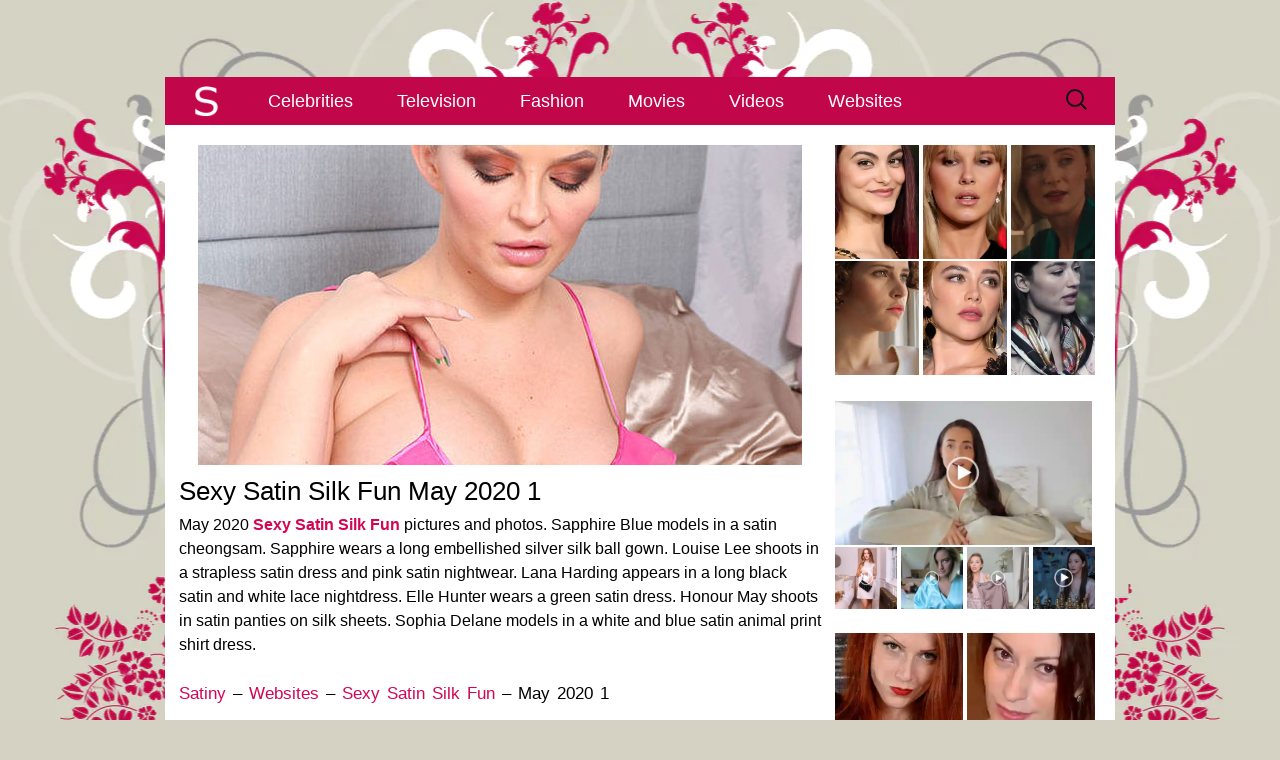

--- FILE ---
content_type: text/html; charset=UTF-8
request_url: https://www.satiny.org/websites/sexy-satin-silk-fun/may-2020-1/
body_size: 7440
content:
<!DOCTYPE html><html lang=en-GB><head><meta charset="UTF-8"><meta name="viewport" content="width=device-width, initial-scale=1.0"><title>Sexy Satin Silk Fun May 2020 1 - Satiny.org</title><link rel=profile href=http://gmpg.org/xfn/11><meta name='robots' content='index, follow, max-image-preview:large, max-snippet:-1, max-video-preview:-1'><meta name="description" content="Sexy Satin Silk Fun May 2020 pictures and images. Sapphire Blue wears a satin cheongsam. Elle Hunter models in a green satin ball gown."><link rel=canonical href=https://www.satiny.org/websites/sexy-satin-silk-fun/may-2020-1/ ><meta property="og:locale" content="en_GB"><meta property="og:type" content="article"><meta property="og:title" content="Sexy Satin Silk Fun May 2020 1 - Satiny.org"><meta property="og:description" content="Sexy Satin Silk Fun May 2020 pictures and images. Sapphire Blue wears a satin cheongsam. Elle Hunter models in a green satin ball gown."><meta property="og:url" content="https://www.satiny.org/websites/sexy-satin-silk-fun/may-2020-1/"><meta property="og:site_name" content="Satiny.org"><meta property="article:modified_time" content="2020-06-06T16:10:56+00:00"><meta property="og:image" content="https://www.satiny.org/media/2020/05/Sexy-Satin-Silk-Fun-May-2020.jpg"><meta property="og:image:width" content="604"><meta property="og:image:height" content="320"><meta property="og:image:type" content="image/jpeg"><meta name="twitter:card" content="summary_large_image"> <script type=application/ld+json class=yoast-schema-graph>{"@context":"https://schema.org","@graph":[{"@type":"WebPage","@id":"https://www.satiny.org/websites/sexy-satin-silk-fun/may-2020-1/","url":"https://www.satiny.org/websites/sexy-satin-silk-fun/may-2020-1/","name":"Sexy Satin Silk Fun May 2020 1 - Satiny.org","isPartOf":{"@id":"https://www.satiny.org/#website"},"primaryImageOfPage":{"@id":"https://www.satiny.org/websites/sexy-satin-silk-fun/may-2020-1/#primaryimage"},"image":{"@id":"https://www.satiny.org/websites/sexy-satin-silk-fun/may-2020-1/#primaryimage"},"thumbnailUrl":"https://www.satiny.org/media/2020/05/Sexy-Satin-Silk-Fun-May-2020.jpg","datePublished":"2020-06-06T16:00:49+00:00","dateModified":"2020-06-06T16:10:56+00:00","description":"Sexy Satin Silk Fun May 2020 pictures and images. Sapphire Blue wears a satin cheongsam. Elle Hunter models in a green satin ball gown.","breadcrumb":{"@id":"https://www.satiny.org/websites/sexy-satin-silk-fun/may-2020-1/#breadcrumb"},"inLanguage":"en-GB","potentialAction":[{"@type":"ReadAction","target":["https://www.satiny.org/websites/sexy-satin-silk-fun/may-2020-1/"]}]},{"@type":"ImageObject","inLanguage":"en-GB","@id":"https://www.satiny.org/websites/sexy-satin-silk-fun/may-2020-1/#primaryimage","url":"https://www.satiny.org/media/2020/05/Sexy-Satin-Silk-Fun-May-2020.jpg","contentUrl":"https://www.satiny.org/media/2020/05/Sexy-Satin-Silk-Fun-May-2020.jpg","width":604,"height":320,"caption":"Sexy Satin Silk Fun May 2020"},{"@type":"BreadcrumbList","@id":"https://www.satiny.org/websites/sexy-satin-silk-fun/may-2020-1/#breadcrumb","itemListElement":[{"@type":"ListItem","position":1,"name":"Home","item":"https://www.satiny.org/"},{"@type":"ListItem","position":2,"name":"Satin Websites","item":"https://www.satiny.org/websites/"},{"@type":"ListItem","position":3,"name":"Sexy Satin Silk Fun","item":"https://www.satiny.org/websites/sexy-satin-silk-fun/"},{"@type":"ListItem","position":4,"name":"Sexy Satin Silk Fun May 2020 1"}]},{"@type":"WebSite","@id":"https://www.satiny.org/#website","url":"https://www.satiny.org/","name":"Satiny.org","description":"Breathtaking satin","potentialAction":[{"@type":"SearchAction","target":{"@type":"EntryPoint","urlTemplate":"https://www.satiny.org/?s={search_term_string}"},"query-input":{"@type":"PropertyValueSpecification","valueRequired":true,"valueName":"search_term_string"}}],"inLanguage":"en-GB"}]}</script> <link rel=alternate type=application/rss+xml title="Satiny.org &raquo; Feed" href=https://www.satiny.org/feed/ ><style id=wp-img-auto-sizes-contain-inline-css>img:is([sizes=auto i],[sizes^="auto," i]){contain-intrinsic-size:3000px 1500px}</style><link rel=stylesheet href=https://www.satiny.org/wp-content/cache/minify/47e17.css media=all> <script src=https://www.satiny.org/wp-content/cache/minify/d52ed.js defer></script> <link rel=https://api.w.org/ href=https://www.satiny.org/wp-json/ ><link rel=alternate title=JSON type=application/json href=https://www.satiny.org/wp-json/wp/v2/pages/47624><link rel=icon href=https://www.satiny.org/media/2016/09/cropped-Satiny-Site-Icon-1-32x32.png sizes=32x32><link rel=icon href=https://www.satiny.org/media/2016/09/cropped-Satiny-Site-Icon-1-192x192.png sizes=192x192><link rel=apple-touch-icon href=https://www.satiny.org/media/2016/09/cropped-Satiny-Site-Icon-1-180x180.png><meta name="msapplication-TileImage" content="https://www.satiny.org/media/2016/09/cropped-Satiny-Site-Icon-1-270x270.png"><style id=global-styles-inline-css>/*<![CDATA[*/:root{--wp--preset--aspect-ratio--square:1;--wp--preset--aspect-ratio--4-3:4/3;--wp--preset--aspect-ratio--3-4:3/4;--wp--preset--aspect-ratio--3-2:3/2;--wp--preset--aspect-ratio--2-3:2/3;--wp--preset--aspect-ratio--16-9:16/9;--wp--preset--aspect-ratio--9-16:9/16;--wp--preset--color--black:#000;--wp--preset--color--cyan-bluish-gray:#abb8c3;--wp--preset--color--white:#fff;--wp--preset--color--pale-pink:#f78da7;--wp--preset--color--vivid-red:#cf2e2e;--wp--preset--color--luminous-vivid-orange:#ff6900;--wp--preset--color--luminous-vivid-amber:#fcb900;--wp--preset--color--light-green-cyan:#7bdcb5;--wp--preset--color--vivid-green-cyan:#00d084;--wp--preset--color--pale-cyan-blue:#8ed1fc;--wp--preset--color--vivid-cyan-blue:#0693e3;--wp--preset--color--vivid-purple:#9b51e0;--wp--preset--gradient--vivid-cyan-blue-to-vivid-purple:linear-gradient(135deg,rgb(6,147,227) 0%,rgb(155,81,224) 100%);--wp--preset--gradient--light-green-cyan-to-vivid-green-cyan:linear-gradient(135deg,rgb(122,220,180) 0%,rgb(0,208,130) 100%);--wp--preset--gradient--luminous-vivid-amber-to-luminous-vivid-orange:linear-gradient(135deg,rgb(252,185,0) 0%,rgb(255,105,0) 100%);--wp--preset--gradient--luminous-vivid-orange-to-vivid-red:linear-gradient(135deg,rgb(255,105,0) 0%,rgb(207,46,46) 100%);--wp--preset--gradient--very-light-gray-to-cyan-bluish-gray:linear-gradient(135deg,rgb(238,238,238) 0%,rgb(169,184,195) 100%);--wp--preset--gradient--cool-to-warm-spectrum:linear-gradient(135deg,rgb(74,234,220) 0%,rgb(151,120,209) 20%,rgb(207,42,186) 40%,rgb(238,44,130) 60%,rgb(251,105,98) 80%,rgb(254,248,76) 100%);--wp--preset--gradient--blush-light-purple:linear-gradient(135deg,rgb(255,206,236) 0%,rgb(152,150,240) 100%);--wp--preset--gradient--blush-bordeaux:linear-gradient(135deg,rgb(254,205,165) 0%,rgb(254,45,45) 50%,rgb(107,0,62) 100%);--wp--preset--gradient--luminous-dusk:linear-gradient(135deg,rgb(255,203,112) 0%,rgb(199,81,192) 50%,rgb(65,88,208) 100%);--wp--preset--gradient--pale-ocean:linear-gradient(135deg,rgb(255,245,203) 0%,rgb(182,227,212) 50%,rgb(51,167,181) 100%);--wp--preset--gradient--electric-grass:linear-gradient(135deg,rgb(202,248,128) 0%,rgb(113,206,126) 100%);--wp--preset--gradient--midnight:linear-gradient(135deg,rgb(2,3,129) 0%,rgb(40,116,252) 100%);--wp--preset--font-size--small:13px;--wp--preset--font-size--medium:20px;--wp--preset--font-size--large:36px;--wp--preset--font-size--x-large:42px;--wp--preset--spacing--20:0.44rem;--wp--preset--spacing--30:0.67rem;--wp--preset--spacing--40:1rem;--wp--preset--spacing--50:1.5rem;--wp--preset--spacing--60:2.25rem;--wp--preset--spacing--70:3.38rem;--wp--preset--spacing--80:5.06rem;--wp--preset--shadow--natural:6px 6px 9px rgba(0, 0, 0, 0.2);--wp--preset--shadow--deep:12px 12px 50px rgba(0, 0, 0, 0.4);--wp--preset--shadow--sharp:6px 6px 0px rgba(0, 0, 0, 0.2);--wp--preset--shadow--outlined:6px 6px 0px -3px rgb(255, 255, 255), 6px 6px rgb(0, 0, 0);--wp--preset--shadow--crisp:6px 6px 0px rgb(0, 0, 0)}:where(.is-layout-flex){gap:0.5em}:where(.is-layout-grid){gap:0.5em}body .is-layout-flex{display:flex}.is-layout-flex{flex-wrap:wrap;align-items:center}.is-layout-flex>:is(*,div){margin:0}body .is-layout-grid{display:grid}.is-layout-grid>:is(*,div){margin:0}:where(.wp-block-columns.is-layout-flex){gap:2em}:where(.wp-block-columns.is-layout-grid){gap:2em}:where(.wp-block-post-template.is-layout-flex){gap:1.25em}:where(.wp-block-post-template.is-layout-grid){gap:1.25em}.has-black-color{color:var(--wp--preset--color--black) !important}.has-cyan-bluish-gray-color{color:var(--wp--preset--color--cyan-bluish-gray) !important}.has-white-color{color:var(--wp--preset--color--white) !important}.has-pale-pink-color{color:var(--wp--preset--color--pale-pink) !important}.has-vivid-red-color{color:var(--wp--preset--color--vivid-red) !important}.has-luminous-vivid-orange-color{color:var(--wp--preset--color--luminous-vivid-orange) !important}.has-luminous-vivid-amber-color{color:var(--wp--preset--color--luminous-vivid-amber) !important}.has-light-green-cyan-color{color:var(--wp--preset--color--light-green-cyan) !important}.has-vivid-green-cyan-color{color:var(--wp--preset--color--vivid-green-cyan) !important}.has-pale-cyan-blue-color{color:var(--wp--preset--color--pale-cyan-blue) !important}.has-vivid-cyan-blue-color{color:var(--wp--preset--color--vivid-cyan-blue) !important}.has-vivid-purple-color{color:var(--wp--preset--color--vivid-purple) !important}.has-black-background-color{background-color:var(--wp--preset--color--black) !important}.has-cyan-bluish-gray-background-color{background-color:var(--wp--preset--color--cyan-bluish-gray) !important}.has-white-background-color{background-color:var(--wp--preset--color--white) !important}.has-pale-pink-background-color{background-color:var(--wp--preset--color--pale-pink) !important}.has-vivid-red-background-color{background-color:var(--wp--preset--color--vivid-red) !important}.has-luminous-vivid-orange-background-color{background-color:var(--wp--preset--color--luminous-vivid-orange) !important}.has-luminous-vivid-amber-background-color{background-color:var(--wp--preset--color--luminous-vivid-amber) !important}.has-light-green-cyan-background-color{background-color:var(--wp--preset--color--light-green-cyan) !important}.has-vivid-green-cyan-background-color{background-color:var(--wp--preset--color--vivid-green-cyan) !important}.has-pale-cyan-blue-background-color{background-color:var(--wp--preset--color--pale-cyan-blue) !important}.has-vivid-cyan-blue-background-color{background-color:var(--wp--preset--color--vivid-cyan-blue) !important}.has-vivid-purple-background-color{background-color:var(--wp--preset--color--vivid-purple) !important}.has-black-border-color{border-color:var(--wp--preset--color--black) !important}.has-cyan-bluish-gray-border-color{border-color:var(--wp--preset--color--cyan-bluish-gray) !important}.has-white-border-color{border-color:var(--wp--preset--color--white) !important}.has-pale-pink-border-color{border-color:var(--wp--preset--color--pale-pink) !important}.has-vivid-red-border-color{border-color:var(--wp--preset--color--vivid-red) !important}.has-luminous-vivid-orange-border-color{border-color:var(--wp--preset--color--luminous-vivid-orange) !important}.has-luminous-vivid-amber-border-color{border-color:var(--wp--preset--color--luminous-vivid-amber) !important}.has-light-green-cyan-border-color{border-color:var(--wp--preset--color--light-green-cyan) !important}.has-vivid-green-cyan-border-color{border-color:var(--wp--preset--color--vivid-green-cyan) !important}.has-pale-cyan-blue-border-color{border-color:var(--wp--preset--color--pale-cyan-blue) !important}.has-vivid-cyan-blue-border-color{border-color:var(--wp--preset--color--vivid-cyan-blue) !important}.has-vivid-purple-border-color{border-color:var(--wp--preset--color--vivid-purple) !important}.has-vivid-cyan-blue-to-vivid-purple-gradient-background{background:var(--wp--preset--gradient--vivid-cyan-blue-to-vivid-purple) !important}.has-light-green-cyan-to-vivid-green-cyan-gradient-background{background:var(--wp--preset--gradient--light-green-cyan-to-vivid-green-cyan) !important}.has-luminous-vivid-amber-to-luminous-vivid-orange-gradient-background{background:var(--wp--preset--gradient--luminous-vivid-amber-to-luminous-vivid-orange) !important}.has-luminous-vivid-orange-to-vivid-red-gradient-background{background:var(--wp--preset--gradient--luminous-vivid-orange-to-vivid-red) !important}.has-very-light-gray-to-cyan-bluish-gray-gradient-background{background:var(--wp--preset--gradient--very-light-gray-to-cyan-bluish-gray) !important}.has-cool-to-warm-spectrum-gradient-background{background:var(--wp--preset--gradient--cool-to-warm-spectrum) !important}.has-blush-light-purple-gradient-background{background:var(--wp--preset--gradient--blush-light-purple) !important}.has-blush-bordeaux-gradient-background{background:var(--wp--preset--gradient--blush-bordeaux) !important}.has-luminous-dusk-gradient-background{background:var(--wp--preset--gradient--luminous-dusk) !important}.has-pale-ocean-gradient-background{background:var(--wp--preset--gradient--pale-ocean) !important}.has-electric-grass-gradient-background{background:var(--wp--preset--gradient--electric-grass) !important}.has-midnight-gradient-background{background:var(--wp--preset--gradient--midnight) !important}.has-small-font-size{font-size:var(--wp--preset--font-size--small) !important}.has-medium-font-size{font-size:var(--wp--preset--font-size--medium) !important}.has-large-font-size{font-size:var(--wp--preset--font-size--large) !important}.has-x-large-font-size{font-size:var(--wp--preset--font-size--x-large) !important}/*]]>*/</style></head><body class="wp-singular page-template-default page page-id-47624 page-child parent-pageid-610 wp-theme-Satiny single-author sidebar"><div class=Top></div><div id=page class="hfeed site"><header id=masthead class=site-header><div id=navbar class=navbar><nav id=site-navigation class="navigation main-navigation"> <a href=https://www.satiny.org/ title=Satiny><img src=https://www.satiny.org/wp-content/themes/Satiny/images/SatinyNav.png class=SatinyNavigation alt=Satiny.org width=83 height=46></a><h3 class="menu-toggle"><div></div><div></div><div></div></h3> <a class="screen-reader-text skip-link" href=#content title="Skip to content">Skip to content</a><div class=menu-satiny-menu-container><ul id=menu-satiny-menu class=nav-menu><li id=menu-item-13 class="menu-item menu-item-type-post_type menu-item-object-page menu-item-13"><a href=https://www.satiny.org/celebrities/ >Celebrities</a></li> <li id=menu-item-31 class="menu-item menu-item-type-post_type menu-item-object-page menu-item-31"><a href=https://www.satiny.org/television/ >Television</a></li> <li id=menu-item-14 class="menu-item menu-item-type-post_type menu-item-object-page menu-item-14"><a href=https://www.satiny.org/fashion/ >Fashion</a></li> <li id=menu-item-30 class="menu-item menu-item-type-post_type menu-item-object-page menu-item-30"><a href=https://www.satiny.org/movies/ >Movies</a></li> <li id=menu-item-29 class="menu-item menu-item-type-post_type menu-item-object-page menu-item-29"><a href=https://www.satiny.org/videos/ >Videos</a></li> <li id=menu-item-28 class="menu-item menu-item-type-post_type menu-item-object-page current-page-ancestor menu-item-28"><a href=https://www.satiny.org/websites/ >Websites</a></li></ul></div><form role=search method=get class=search-form action=https://www.satiny.org/ > <label> <span class=screen-reader-text>Search for:</span> <input type=search class=search-field placeholder="Search &hellip;" value name=s> </label> <input type=submit class=search-submit value=Search></form></nav></div></header><div id=main class=site-main><div id=primary class=content-area><div id=content class=site-content role=main><article id=post-47624 class="post-47624 page type-page status-publish has-post-thumbnail hentry"><header class=entry-header><div class=entry-thumbnail> <img width=604 height=320 src=https://www.satiny.org/media/2020/05/Sexy-Satin-Silk-Fun-May-2020.jpg class="attachment-post-thumbnail size-post-thumbnail wp-post-image" alt="Sexy Satin Silk Fun May 2020" decoding=async fetchpriority=high srcset="https://www.satiny.org/media/2020/05/Sexy-Satin-Silk-Fun-May-2020.jpg 604w, https://www.satiny.org/media/2020/05/Sexy-Satin-Silk-Fun-May-2020-318x168.jpg 318w" sizes="(max-width: 604px) 100vw, 604px"></div><h1 class="entry-title">Sexy Satin Silk Fun May 2020 1</h1></header><div class=entry-content><p>May 2020 <a class=WebsiteOut href=https://www.satiny.org/out/sexy-satin-silk-fun rel=nofollow>Sexy Satin Silk Fun</a> pictures and photos. Sapphire Blue models in a satin cheongsam. Sapphire wears a long embellished silver silk ball gown. Louise Lee shoots in a strapless satin dress and pink satin nightwear. Lana Harding appears in a long black satin and white lace nightdress. Elle Hunter wears a green satin dress. Honour May shoots in satin panties on silk sheets. Sophia Delane models in a white and blue satin animal print shirt dress.</p><p><span class=SatinyPageLinks><a href=https://www.satiny.org/ >Satiny</a> &#8211; <a href=https://www.satiny.org/websites/ >Websites</a> &#8211; <a href=https://www.satiny.org/websites/sexy-satin-silk-fun/ >Sexy Satin Silk Fun</a> &#8211; May 2020 1</span></p><p><span class=SatinyPageNumbers>Page <a href=https://www.satiny.org/websites/sexy-satin-silk-fun/may-2020-1/ >1</a> <a href=https://www.satiny.org/websites/sexy-satin-silk-fun/may-2020-2/ >2</a> <a href=https://www.satiny.org/websites/sexy-satin-silk-fun/may-2020-3/ >3</a> <a href=https://www.satiny.org/websites/sexy-satin-silk-fun/may-2020-4/ >4</a> <a href=https://www.satiny.org/websites/sexy-satin-silk-fun/may-2020-5/ >5</a></span></p><p><a href=https://www.satiny.org/media/2020/05/Sexy-Satin-Silk-Fun-May-2020-1.jpg><img decoding=async class="alignnone size-thumbnail wp-image-47553" src=https://www.satiny.org/media/2020/05/Sexy-Satin-Silk-Fun-May-2020-1-157x157.jpg alt="Sexy Satin Silk Fun May 2020 1" width=157 height=157></a> <a href=https://www.satiny.org/media/2020/05/Sexy-Satin-Silk-Fun-May-2020-2.jpg><img decoding=async class="alignnone size-thumbnail wp-image-47554" src=https://www.satiny.org/media/2020/05/Sexy-Satin-Silk-Fun-May-2020-2-157x157.jpg alt="Sexy Satin Silk Fun May 2020 2" width=157 height=157></a> <a href=https://www.satiny.org/media/2020/05/Sexy-Satin-Silk-Fun-May-2020-3.jpg><img loading=lazy decoding=async class="alignnone size-thumbnail wp-image-47555" src=https://www.satiny.org/media/2020/05/Sexy-Satin-Silk-Fun-May-2020-3-157x157.jpg alt="Sexy Satin Silk Fun May 2020 3" width=157 height=157></a> <a href=https://www.satiny.org/media/2020/05/Sexy-Satin-Silk-Fun-May-2020-4.jpg><img loading=lazy decoding=async class="alignnone size-thumbnail wp-image-47556" src=https://www.satiny.org/media/2020/05/Sexy-Satin-Silk-Fun-May-2020-4-157x157.jpg alt="Sexy Satin Silk Fun May 2020 4" width=157 height=157></a> <a href=https://www.satiny.org/media/2020/05/Sexy-Satin-Silk-Fun-May-2020-5.jpg><img loading=lazy decoding=async class="alignnone size-thumbnail wp-image-47557" src=https://www.satiny.org/media/2020/05/Sexy-Satin-Silk-Fun-May-2020-5-157x157.jpg alt="Sexy Satin Silk Fun May 2020 5" width=157 height=157></a> <a href=https://www.satiny.org/media/2020/05/Sexy-Satin-Silk-Fun-May-2020-6.jpg><img loading=lazy decoding=async class="alignnone size-thumbnail wp-image-47558" src=https://www.satiny.org/media/2020/05/Sexy-Satin-Silk-Fun-May-2020-6-157x157.jpg alt="Sexy Satin Silk Fun May 2020 6" width=157 height=157></a> <a href=https://www.satiny.org/media/2020/05/Sexy-Satin-Silk-Fun-May-2020-7.jpg><img loading=lazy decoding=async class="alignnone size-thumbnail wp-image-47559" src=https://www.satiny.org/media/2020/05/Sexy-Satin-Silk-Fun-May-2020-7-157x157.jpg alt="Sexy Satin Silk Fun May 2020 7" width=157 height=157></a> <a href=https://www.satiny.org/media/2020/05/Sexy-Satin-Silk-Fun-May-2020-8.jpg><img loading=lazy decoding=async class="alignnone size-thumbnail wp-image-47560" src=https://www.satiny.org/media/2020/05/Sexy-Satin-Silk-Fun-May-2020-8-157x157.jpg alt="Sexy Satin Silk Fun May 2020 8" width=157 height=157></a> <a href=https://www.satiny.org/media/2020/05/Sexy-Satin-Silk-Fun-May-2020-9.jpg><img loading=lazy decoding=async class="alignnone size-thumbnail wp-image-47561" src=https://www.satiny.org/media/2020/05/Sexy-Satin-Silk-Fun-May-2020-9-157x157.jpg alt="Sexy Satin Silk Fun May 2020 9" width=157 height=157></a> <a href=https://www.satiny.org/media/2020/05/Sexy-Satin-Silk-Fun-May-2020-10.jpg><img loading=lazy decoding=async class="alignnone size-thumbnail wp-image-47562" src=https://www.satiny.org/media/2020/05/Sexy-Satin-Silk-Fun-May-2020-10-157x157.jpg alt="Sexy Satin Silk Fun May 2020 10" width=157 height=157></a> <a href=https://www.satiny.org/media/2020/05/Sexy-Satin-Silk-Fun-May-2020-11.jpg><img loading=lazy decoding=async class="alignnone size-thumbnail wp-image-47563" src=https://www.satiny.org/media/2020/05/Sexy-Satin-Silk-Fun-May-2020-11-157x157.jpg alt="Sexy Satin Silk Fun May 2020 11" width=157 height=157></a> <a href=https://www.satiny.org/media/2020/05/Sexy-Satin-Silk-Fun-May-2020-12.jpg><img loading=lazy decoding=async class="alignnone size-thumbnail wp-image-47564" src=https://www.satiny.org/media/2020/05/Sexy-Satin-Silk-Fun-May-2020-12-157x157.jpg alt="Sexy Satin Silk Fun May 2020 12" width=157 height=157></a> <a href=https://www.satiny.org/media/2020/05/Sexy-Satin-Silk-Fun-May-2020-13.jpg><img loading=lazy decoding=async class="alignnone size-thumbnail wp-image-47565" src=https://www.satiny.org/media/2020/05/Sexy-Satin-Silk-Fun-May-2020-13-157x157.jpg alt="Sexy Satin Silk Fun May 2020 13" width=157 height=157></a> <a href=https://www.satiny.org/media/2020/05/Sexy-Satin-Silk-Fun-May-2020-14.jpg><img loading=lazy decoding=async class="alignnone size-thumbnail wp-image-47566" src=https://www.satiny.org/media/2020/05/Sexy-Satin-Silk-Fun-May-2020-14-157x157.jpg alt="Sexy Satin Silk Fun May 2020 14" width=157 height=157></a> <a href=https://www.satiny.org/media/2020/05/Sexy-Satin-Silk-Fun-May-2020-15.jpg><img loading=lazy decoding=async class="alignnone size-thumbnail wp-image-47567" src=https://www.satiny.org/media/2020/05/Sexy-Satin-Silk-Fun-May-2020-15-157x157.jpg alt="Sexy Satin Silk Fun May 2020 15" width=157 height=157></a> <a href=https://www.satiny.org/media/2020/05/Sexy-Satin-Silk-Fun-May-2020-16.jpg><img loading=lazy decoding=async class="alignnone size-thumbnail wp-image-47568" src=https://www.satiny.org/media/2020/05/Sexy-Satin-Silk-Fun-May-2020-16-157x157.jpg alt="Sexy Satin Silk Fun May 2020 16" width=157 height=157></a></p></div><footer class=entry-meta></footer></article><div id=comments class=comments-area></div><div class=SatinyTopLink><a href=#top>^</a></div></div></div><div id=tertiary class=sidebar-container role=complementary><div class=sidebar-inner><div class=widget-area><aside id=custom_html-2 class="widget_text widget widget_custom_html"><div class="textwidget custom-html-widget"><p><a href=https://www.satiny.org/celebrities/camila-mendes/it-welcome-to-derry-premiere-1/ ><img class=SatinySide src=https://www.satiny.org/media/2025/10/Camila-Mendes-IT-Welcome-To-Derry-Premiere-side.webp alt="Camila Mendes smiles and looks into the camera. She is seen with red streaks through her straightened and loose black hair. Camila wears a black dress with flat foundation, mascara and a dark lipstick." width=84 height=114></a> <a href=https://www.satiny.org/celebrities/millie-bobby-brown/stranger-things-season-4-premiere-1/ ><img class=SatinySide src=https://www.satiny.org/media/2022/05/Millie-Bobby-Brown-Stranger-Things-Season-4-Premiere-side.webp alt="Millie Bobby Brown is seen in front of a pastel red wall. She appears with long blonde hair and bangs. Millie wears a matt foundation with blush, pink lipstick and a pair of hanging gemstone earrings." width=84 height=114></a> <a href=https://www.satiny.org/television/joan/episode-two-1/ ><img class=SatinySide src=https://www.satiny.org/media/2025/01/Joan-Episode-Two-side.webp alt="Sophie Turner glances to one side. She has her blonde hair cut short. Sophie wears a shiny green pyjama top as she sits in a bedroom cast in a yellow lamplight." width=84 height=114></a> <a href=https://www.satiny.org/movies/cheerful-weather-for-the-wedding/stills/ ><img class=SatinySide src=https://www.satiny.org/media/2022/09/Cheerful-Weather-For-The-Wedding-Stills-side.webp alt="Felicity Jones has her light brown hair cut short and styled in tight curls. She looks out a large white wooden frame window. Felicity is seen in a light pink lipstick and a white structured dress." width=84 height=114></a> <a href=https://www.satiny.org/celebrities/florence-pugh/we-live-in-time-screening-1/ ><img class=SatinySide src=https://www.satiny.org/media/2025/01/Florence-Pugh-We-Live-In-Time-Screening-side.webp alt="Florence Pugh looks to one side with her lips slightly pursed. She wears her blonde hair cut short. Florence is seen in a black lace dress, a matt lipstick and hanging black earrings." width=84 height=114></a> <a href=https://www.satiny.org/television/gotham/queen-takes-knight-1/ ><img class=SatinySide src=https://www.satiny.org/media/2018/09/Gotham-Queen-Takes-Knight-side.webp alt="Crystal Reed is seen from the side. She stands outdoors in a leafy garden. Crystal wears a silk scarf with a gold trench coat. Her black hair is down and tucked behind her ears. She is seen in a dark pink lipstick and black mascara." height=114 width=84></a></p><p><a href=https://www.satiny.org/videos/hazel-wood/sage-and-silver/ ><img class=SatinyVideosMainSide src=https://www.satiny.org/media/2025/08/Hazel-Maria-Wood-Sage-And-Silver-main.webp alt="Hazel Maria Wood holds her arms in front of her to show the bell sleeves of her light green top. She stands in one of her living rooms at home. Hazel is seen in front of a cream low sofa and an off-white wall with sheer curtains to one side. She has her long hair loose and in soft waves at the end." width=257 height=145></a> <a href=https://www.satiny.org/videos/inthefrow/christmas-present/ ><img class=SatinyVideosSide src=https://www.satiny.org/media/2024/12/Inthefrow-Christmas-Present-main-157x157.jpg alt="Victoria Magrath stands next to a window an a large metal radiator in a bedroom at home. She wears a sleeveless silver dress and holds a black leather and silver stud handbag." width=62 height=62></a> <a href=https://www.satiny.org/videos/ijustine/maid-of-honor/ ><img class=SatinyVideosSide src=https://www.satiny.org/media/2016/05/iJustine-Maid-Of-Honor-main-157x157.jpg alt="iJustine stands in a white wall dressing area with large windows and wooden furniture. She is a little out of focus as she looks into the camera. Justine has her thick blonde hair loose and in gentle waves. She wears a light green dressing gown with matt foundation and a pink lipstick." width=62 height=62></a> <a href=https://www.satiny.org/videos/laura-blair/probably-satin/ ><img class=SatinyVideosSide src=https://www.satiny.org/media/2025/10/Laura-Blair-Probably-Satin-main-157x157.jpg alt="A split screen view of Laura Blair. Laura is seen in a pink floral dressing gown holding a maroon outfit on a hanger. Her hair is loose and in gentle waves. Laura wears a glossy pink lipstick with pink eye shadow and black mascara. The cutaway shows her wearing the halter top and trousers maroon ensemble. She captures the look in an iPhone in a purple case." width=62 height=62></a> <a href=https://www.satiny.org/videos/confidence-queen/utopia/ ><img class=SatinyVideosSide src=https://www.satiny.org/media/2025/10/Confidence-Queen-Utopia-main-157x157.jpg alt="Park Min-young looks forwards with a serious expression. She wears a light gold dressing gown with a gold and white lace nightdress. Park Min-young is seen in a dark room on a high back black chair. She sits in front of black and gold metal piece chess board with a large investigation board to one side." width=62 height=62></a></p></div></aside><aside id=custom_html-5 class="widget_text widget widget_custom_html"><div class="textwidget custom-html-widget"><a href=https://www.satiny.org/websites/my-satin/ ><img class=SatinySide src=https://www.satiny.org/media/2025/04/MySatin-December-2023-page.webp alt="Ruby wears a black pleated satin dress and red silk gloves as she models for MySatin.com." width=128 height=128></a> <a href=https://www.satiny.org/websites/vanaweb/ ><img class=SatinySide src=https://www.satiny.org/media/2017/03/Vanaweb-February-2017-page.webp alt="Vana is seen in front of a light wood closet in her filming bedroom. She wears her thin black hair straight and loose. Vana is seen in a strappy top, black eyeliner and a pink gloss lipstick." width=128 height=128></a> <a href=https://www.satiny.org/websites/only-silk-and-satin/ ><img class=SatinySide src=https://www.satiny.org/media/2025/04/Only-Silk-And-Satin-Serenity-Corset-Top-page.webp alt="Serenity has her blonde hair loose around her shoulders. She is seen in front of a sage green wall that features a dark gold tree mural. Serenity wears a plumping pink gloss lipstick with black eyeliner and black lashes. She has a thin silver chain necklace for jewellery." width=128 height=128></a> <a href=https://www.satiny.org/websites/satin-silk-fun/ ><img class=SatinySide src=https://www.satiny.org/media/2025/04/Satin-Silk-Fun-September-2019-page.webp alt="Poppy looks at herself in a large mirror. She wears a baby blue satin nightdress with her blonde hair curled and down around her shoulders." width=128 height=128></a> <a href=https://www.satiny.org/websites/satin-play/ ><img class=SatinySide src=https://www.satiny.org/media/2023/09/SatinPlay-April-2018-page.webp alt="Kayla Louise has her black hair down and in waves. She models in front of a dark pastel blue wall. Kayla stars in a glossy red lipstick, purple eye shadow and black mascara." width=128 height=128></a> <a href=https://www.satiny.org/websites/sexy-satin-silk-fun/ ><img class=SatinySide src=https://www.satiny.org/media/2025/04/Sexy-Satin-Silk-Fun-March-2020-page.webp alt="Lana Harding bites a plumped red lip. Her hair is lightly curled and loose. She wears navy satin off the shoulder and is leaning against a silver satin sheet." width=128 height=128></a></div></aside><aside id=custom_html-3 class="widget_text widget widget_custom_html"><div class="textwidget custom-html-widget"><div class=SatinyWidgetSpacer><a href=https://www.satiny.org/websites/satin-silk-fun/march-2016-1/ ><img class=SatinyWebsitesSide src=https://www.satiny.org/media/2016/04/Satin-Silk-Fun-March-2016-side.webp alt="Kara Carter holds a bright blue satin sheet in front of her face. She wears her red hair loose and curled with a dark pink lipstick. Kara models in a red and cream bedroom." width=127 height=166></a> <a href=https://www.satiny.org/websites/my-satin/february-2023/ ><img class=SatinyWebsitesSide src=https://www.satiny.org/media/2023/02/MySatin-February-2023-side.webp alt="Ruby embraces Sapphire during a MySatin photoshoot. Ruby wears a red silk blouse with her hair loose and tousled. Sapphire is seen in a light gold satin top." width=127 height=166></a> <a href=https://www.satiny.org/websites/only-silk-and-satin/february-2024-1/ ><img class=SatinyWebsitesSide src=https://www.satiny.org/media/2024/02/Only-Silk-And-Satin-February-2024-side.webp alt="Lauren Louise is seen with her light brown hair straightened and loose. She wears a large dreamcatcher necklace. Lauren is seen in matt foundation, a glossy dark pink lipstick and smokey eye shadow." width=127 height=166></a> <a href=https://www.satiny.org/websites/sexy-satin-silk-fun/august-2019-1/ ><img class=SatinyWebsitesSide src=https://www.satiny.org/media/2021/12/Sexy-Satin-Silk-Fun-side.webp alt="Chloe Toy lifts up the white satin chemise she is wearing so it touches her face seductively. She appears on a red satin covered sofa." width=127 height=166></a></div></div></aside></div></div></div></div><footer id=colophon class=site-footer><div id=secondary class=sidebar-container role=complementary><div class=widget-area><aside id=text-6 class="widget widget_text"><div class=textwidget><p><span class=SatinyFooterS><a href=https://www.satiny.org/ >S</a></span></p></div></aside></div></div></footer></div> <script type=speculationrules>{"prefetch":[{"source":"document","where":{"and":[{"href_matches":"/*"},{"not":{"href_matches":["/wp-*.php","/wp-admin/*","/media/*","/wp-content/*","/wp-content/plugins/*","/wp-content/themes/Satiny/*","/*\\?(.+)"]}},{"not":{"selector_matches":"a[rel~=\"nofollow\"]"}},{"not":{"selector_matches":".no-prefetch, .no-prefetch a"}}]},"eagerness":"conservative"}]}</script> <script src=https://www.satiny.org/wp-content/cache/minify/3aa57.js defer></script> </body></html>